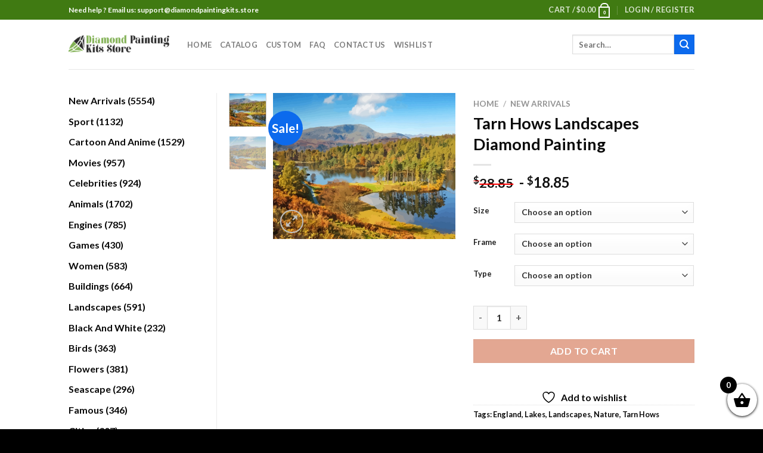

--- FILE ---
content_type: text/javascript; charset=UTF-8
request_url: https://diamondpaintingkits.store/wp-content/plugins/customized-painting/public/js/customized-painting-public.js?ver=1.0.0
body_size: 17
content:
(function ($) {
    'use strict';

    const customizedPaintiing = (function () {

        function customizedPaintiing() {

            this.$elements = {
                $customPhoto: $('#custom_photo'),
                $customPhotoContainer: $('#custom_photo_container'),
                $customPhotoPreview: $('#custom_photo_preview'),
                $customPhotoPlaceholder: $('#custom_photo').closest('.button').next()
            };

            this.init();
        }

        customizedPaintiing.prototype.init = function () {

            this.bindEvents();
        };

        customizedPaintiing.prototype.bindEvents = function () {

            $(document).on('change', '[data-action="file-input-change"]', this.events.handleFileInputChange.bind(this));

            $(document).on('click', '[data-action="open-file-browser"]', this.events.handleOpenFileBrowserClick.bind(this));
        };

        customizedPaintiing.prototype.events = {
            handleFileInputChange: function (evt) {

                const files = evt.target.files;                
                
                if(files.length === 1){
                    
                    this.$elements.$customPhotoPlaceholder.val(files[0].name);
                    
                    this.$elements.$customPhotoPreview.prop('src', URL.createObjectURL(files[0]));
                    
                    this.$elements.$customPhotoContainer.fadeIn();
                }else{
                    
                    this.$elements.$customPhotoContainer.fadeOut();
                    
                    this.$elements.$customPhotoPlaceholder.val('');
                    
                    this.$elements.$customPhotoPreview.prop('src', '');
                }
            },
            handleOpenFileBrowserClick: function (evt) {
                
                this.$elements.$customPhoto.trigger('click');
            }
        };

        return customizedPaintiing;
    })();

    function init() {

        new customizedPaintiing();
    }

    $(init);
})(jQuery);
